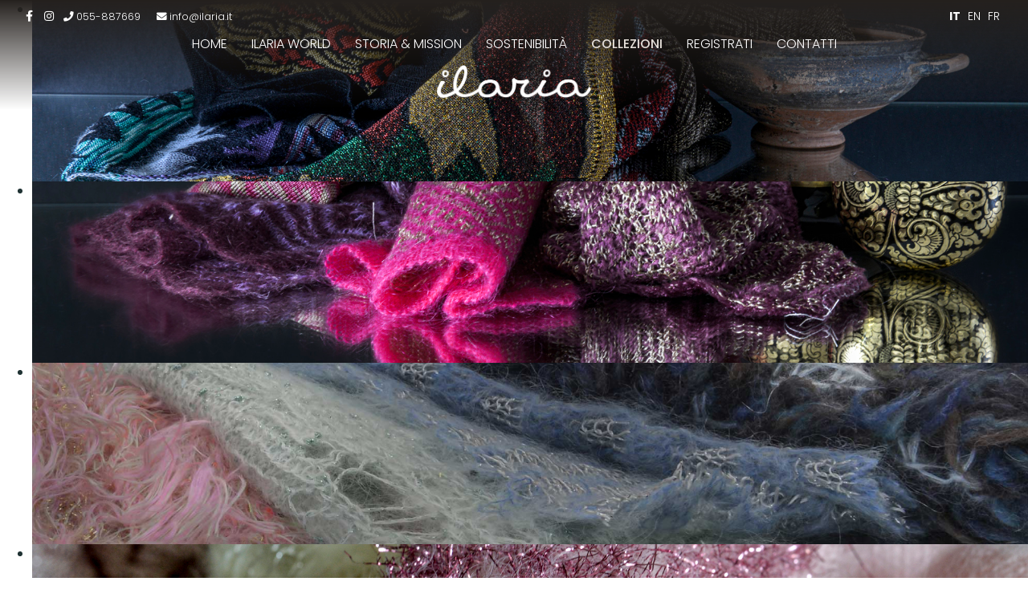

--- FILE ---
content_type: text/html; charset=utf-8
request_url: https://ilaria.it/it/collezioni/collezione/articolo
body_size: 20297
content:

<!doctype html>
<html lang="it-it" dir="ltr">
    <head>
<script>window.dataLayer = window.dataLayer || [];</script>
<!-- Google Tag Manager JS V.1.0.2 from Tools for Joomla -->
<script>(function(w,d,s,l,i){w[l]=w[l]||[];w[l].push({'gtm.start':
new Date().getTime(),event:'gtm.js'});var f=d.getElementsByTagName(s)[0],
j=d.createElement(s),dl=l!='dataLayer'?'&l='+l:'';j.async=true;j.src=
'//www.googletagmanager.com/gtm.js?id='+i+dl;f.parentNode.insertBefore(j,f);
})(window,document,'script','dataLayer','GTM-KMJ74JN');</script>
<!-- End Google Tag Manager JS -->
        <meta charset="utf-8">
        <meta name="viewport" content="width=device-width, initial-scale=1, shrink-to-fit=no">
        <link rel="canonical" href="https://ilaria.it/it/collezioni/collezione/articolo">
        <base href="https://ilaria.it/it/collezioni/collezione/articolo" />
	<meta http-equiv="content-type" content="text/html; charset=utf-8" />
	<meta name="generator" content="mycms" />
	<title>Articolo - Ilaria Manifattura Lane</title>
	<link href="https://ilaria.it/it/collezioni/collezione/articolo" rel="alternate" hreflang="it-IT" />
	<link href="https://ilaria.it/en/collections/collection/article" rel="alternate" hreflang="en-GB" />
	<link href="https://ilaria.it/fr/les-collections/collezione/articolo" rel="alternate" hreflang="fr-FR" />
	<link href="/templates/shaper_helixultimate/images/favicon.ico" rel="shortcut icon" type="image/vnd.microsoft.icon" />
	<link href="/favicon.ico" rel="shortcut icon" type="image/vnd.microsoft.icon" />
	<link href="/components/com_sppagebuilder/assets/css/font-awesome-5.min.css" rel="stylesheet" type="text/css" />
	<link href="/components/com_sppagebuilder/assets/css/font-awesome-v4-shims.css" rel="stylesheet" type="text/css" />
	<link href="/components/com_sppagebuilder/assets/css/animate.min.css" rel="stylesheet" type="text/css" />
	<link href="/components/com_sppagebuilder/assets/css/sppagebuilder.css" rel="stylesheet" type="text/css" />
	<link href="/media/com_jce/site/css/content.min.css?badb4208be409b1335b815dde676300e" rel="stylesheet" type="text/css" />
	<link href="//fonts.googleapis.com/css?family=Poppins:100,100i,300,300i,400,400i,500,500i,700,700i,900,900i&amp;display=swap&amp;subset=latin" rel="stylesheet" type="text/css" />
	<link href="//fonts.googleapis.com/css?family=Sacramento:100,100i,300,300i,400,400i,500,500i,700,700i,900,900i&amp;display=swap&amp;subset=latin" rel="stylesheet" type="text/css" />
	<link href="/templates/shaper_helixultimate/css/bootstrap.min.css" rel="stylesheet" type="text/css" />
	<link href="/templates/shaper_helixultimate/css/font-awesome.min.css" rel="stylesheet" type="text/css" />
	<link href="/templates/shaper_helixultimate/css/fa-v4-shims.css" rel="stylesheet" type="text/css" />
	<link href="/templates/shaper_helixultimate/css/template.css" rel="stylesheet" type="text/css" />
	<link href="/templates/shaper_helixultimate/css/presets/default.css" rel="stylesheet" type="text/css" />
	<link href="/media/mod_languages/css/template.css?20f36fa215a39a34179b3b4899d711eb" rel="stylesheet" type="text/css" />
	<style type="text/css">
.sp-page-builder .page-content #section-id-1595949375775{padding:50px 0px 50px 0px;margin:0px 0px 0px 0px;box-shadow:0 0 0 0 #ffffff;}#column-id-1595949375774{box-shadow:0 0 0 0 #fff;}#sppb-addon-wrapper-1595949375778 {margin:0px 0px 30px 0px;}#sppb-addon-1595949375778 {box-shadow:0 0 0 0 #ffffff;}body{font-family: 'Poppins', sans-serif;font-size: 16px;font-weight: 300;font-style: normal;}
h1{font-family: 'Poppins', sans-serif;font-style: normal;}
h2{font-family: 'Poppins', sans-serif;}
h3{font-family: 'Poppins', sans-serif;font-size: 54px;font-weight: 500;font-style: normal;}
.sp-megamenu-parent > li > a, .sp-megamenu-parent > li > span, .sp-megamenu-parent .sp-dropdown li.sp-menu-item > a{font-family: 'Poppins', sans-serif;font-size: 16px;font-weight: 300;font-style: normal;}
.sacramento{font-family: 'Sacramento', sans-serif;}
.logo-image {height:43px;}.logo-image-phone {height:43px;}
	</style>
	<script type="application/json" class="joomla-script-options new">{"csrf.token":"7a8edbd1d027ef65dfdbf65493527605","system.paths":{"root":"","base":""}}</script>
	<script src="/media/jui/js/jquery.min.js?20f36fa215a39a34179b3b4899d711eb" type="text/javascript"></script>
	<script src="/media/jui/js/jquery-noconflict.js?20f36fa215a39a34179b3b4899d711eb" type="text/javascript"></script>
	<script src="/media/jui/js/jquery-migrate.min.js?20f36fa215a39a34179b3b4899d711eb" type="text/javascript"></script>
	<script src="/components/com_sppagebuilder/assets/js/jquery.parallax.js" type="text/javascript"></script>
	<script src="/components/com_sppagebuilder/assets/js/sppagebuilder.js" defer="defer" type="text/javascript"></script>
	<script src="/templates/shaper_helixultimate/js/popper.min.js" type="text/javascript"></script>
	<script src="/templates/shaper_helixultimate/js/bootstrap.min.js" type="text/javascript"></script>
	<script src="/templates/shaper_helixultimate/js/main.js" type="text/javascript"></script>
	<script src="/templates/shaper_helixultimate/js/custom.js" type="text/javascript"></script>
	<script src="/media/system/js/core.js?20f36fa215a39a34179b3b4899d711eb" type="text/javascript"></script>
	<script src="/media/com_widgetkit/js/maps.js" defer="defer" type="text/javascript"></script>
	<script type="text/javascript">
;(function ($) {
	$.ajaxSetup({
		headers: {
			'X-CSRF-Token': Joomla.getOptions('csrf.token')
		}
	});
})(jQuery);template="shaper_helixultimate";
	</script>
	<meta property="og:title" content="Articolo" />
	<meta property="og:type" content="website" />
	<meta property="og:url" content="https://ilaria.it/it/collezioni/collezione/articolo" />
	<meta property="fb:app_id" content="manuel" />
	<meta property="og:site_name" content="Ilaria Manifattura Lane" />
	<meta name="twitter:card" content="summary" />
	<meta name="twitter:site" content="Ilaria Manifattura Lane" />
	<link href="https://ilaria.it/en/collections/collection/article" rel="alternate" hreflang="x-default" />
<link rel="apple-touch-icon" sizes="57x57" href="/apple-icon-57x57.png">
<link rel="apple-touch-icon" sizes="60x60" href="/apple-icon-60x60.png">
<link rel="apple-touch-icon" sizes="72x72" href="/apple-icon-72x72.png">
<link rel="apple-touch-icon" sizes="76x76" href="/apple-icon-76x76.png">
<link rel="apple-touch-icon" sizes="114x114" href="/apple-icon-114x114.png">
<link rel="apple-touch-icon" sizes="120x120" href="/apple-icon-120x120.png">
<link rel="apple-touch-icon" sizes="144x144" href="/apple-icon-144x144.png">
<link rel="apple-touch-icon" sizes="152x152" href="/apple-icon-152x152.png">
<link rel="apple-touch-icon" sizes="180x180" href="/apple-icon-180x180.png">
<link rel="icon" type="image/png" sizes="192x192"  href="/android-icon-192x192.png">
<link rel="icon" type="image/png" sizes="32x32" href="/favicon-32x32.png">
<link rel="icon" type="image/png" sizes="96x96" href="/favicon-96x96.png">
<link rel="icon" type="image/png" sizes="16x16" href="/favicon-16x16.png">
<link rel="manifest" href="/manifest.json">
<meta name="msapplication-TileColor" content="#ffffff">
<meta name="msapplication-TileImage" content="/ms-icon-144x144.png">
<meta name="theme-color" content="#ffffff">

<link href="https://fonts.googleapis.com/css2?family=Dancing+Script&family=Great+Vibes&family=Parisienne&family=Sacramento&display=swap" rel="stylesheet">

<!-- UIkit CSS -->
<link rel="stylesheet" href="/libraries/uikit-3.7.0/css/uikit.min.css" />
<!-- UIkit JS -->
<script src="/libraries/uikit-3.7.0/js/uikit.min.js"></script>
<script src="/libraries/uikit-3.7.0/js/uikit-icons.min.js"></script>
    </head>
    <body class="site helix-ultimate com-sppagebuilder view-page layout-default task-none itemid-384 it-it ltr sticky-header layout-fluid offcanvas-init offcanvs-position-right">
<!-- Google Tag Manager iframe V.1.0.2 from Tools for Joomla -->
<noscript><iframe src='//www.googletagmanager.com/ns.html?id=GTM-KMJ74JN'
height='0' width='0' style='display:none;visibility:hidden'></iframe></noscript>
<!-- End Google Tag Manager iframe -->
    
    <div class="body-wrapper">
        <div class="body-innerwrapper">
                        <section id="sp-top-bar"><div class="row"><div id="sp-top1" class="col-lg-6 "><div class="sp-column "><ul class="sp-contact-info"><li class="sp-contact-phone"><span class="fa fa-phone" aria-hidden="true"></span> <a href="tel:055887669">055-887669</a></li><li class="sp-contact-email"><span class="fa fa-envelope" aria-hidden="true"></span> <a href="mailto:info@ilaria.it">info@ilaria.it</a></li></ul><ul class="social-icons"><li class="social-icon-facebook"><a target="_blank" href="#" aria-label="facebook"><span class="fa fa-facebook" aria-hidden="true"></span></a></li><li class="social-icon-instagram"><a target="_blank" href="#" aria-label="Instagram"><span class="fa fa-instagram" aria-hidden="true"></span></a></li></ul></div></div><div id="sp-top2" class="col-lg-6 "><div class="sp-column "><div class="sp-module "><div class="sp-module-content"><div class="mod-languages">

	<ul class="lang-inline">
						<li class="lang-active" dir="ltr">
			<a href="/it/collezioni/collezione/articolo">
							IT						</a>
			</li>
								<li dir="ltr">
			<a href="/en/collections/collection/article">
							EN						</a>
			</li>
								<li dir="ltr">
			<a href="/fr/les-collections/collezione/articolo">
							FR						</a>
			</li>
				</ul>

</div>
</div></div></div></div></div></section><header id="sp-header"><div class="container"><div class="container-inner"><div class="row"><div id="sp-menu" class="col-lg-12 "><div class="sp-column "><nav class="sp-megamenu-wrapper" role="navigation"><a id="offcanvas-toggler" aria-label="Navigation" class="offcanvas-toggler-right d-block d-lg-none" href="#"><i class="fa fa-bars" aria-hidden="true" title="Navigation"></i></a><ul class="sp-megamenu-parent menu-animation-fade-up d-none d-lg-block"><li class="sp-menu-item"><a  href="/it/" >Home</a></li><li class="sp-menu-item"><a  href="/it/ilaria-world" >Ilaria World</a></li><li class="sp-menu-item"><a  href="/it/storia-mission" >Storia &amp; Mission</a></li><li class="sp-menu-item"><a  href="/it/sostenibilita" >Sostenibilità</a></li><li class="sp-menu-item active"><a  href="/it/collezioni" >Collezioni</a></li><li class="sp-menu-item"><a  href="/it/registrati" >Registrati</a></li><li class="sp-menu-item"><a  href="/it/contatti" >Contatti</a></li></ul></nav></div></div></div></div></div></header><section id="sp-logoheader"><div class="container"><div class="container-inner"><div class="row"><div id="sp-logo" class="col-lg-12 "><div class="sp-column "><div class="logo"><a href="/"><img class="logo-image" src="/images/loghi/logo-w-s.png" alt="Ilaria Manifattura Lane"></a></div></div></div></div></div></div></section><section id="sp-section-4"><div class="row"><div id="sp-title" class="col-lg-12 "><div class="sp-column "></div></div></div></section><section id="sp-slide"><div class="row"><div id="sp-slide" class="col-lg-12 "><div class="sp-column "><div class="sp-module "><div class="sp-module-content">
<div class="interne-slide" uk-slideshow="animation: fade;autoplay: true ;autoplay-interval: 4000;pause-on-hover: false;ratio: 100:21.55;min-height: 300">

    <div class="uk-position-relative uk-visible-toggle">

        <ul class="uk-slideshow-items uk-transition-active" >
        
            <li>

                
                                        <div class="uk-position-cover uk-animation-kenburns uk-animation-reverse uk-transform-origin-center-left">
                    
                        <img src="/images/headers/newheader4.jpg" alt="Newheader4" uk-cover>
                                        </div>
                    
                    
                    
                
            </li>

        
            <li>

                
                                        <div class="uk-position-cover uk-animation-kenburns uk-animation-reverse uk-transform-origin-top-right">
                    
                        <img src="/images/headers/newheader5.jpg" alt="Newheader5" uk-cover>
                                        </div>
                    
                    
                    
                
            </li>

        
            <li>

                
                                        <div class="uk-position-cover uk-animation-kenburns uk-animation-reverse uk-transform-origin-bottom-left">
                    
                        <img src="/images/headers/slide-350-ilaria-filati.jpg" alt="slide1" uk-cover>
                                        </div>
                    
                    
                    
                
            </li>

        
            <li>

                
                                        <div class="uk-position-cover uk-animation-kenburns uk-animation-reverse uk-transform-origin-top-center">
                    
                        <img src="/images/headers/newheader1.jpg" alt="Newheader1" uk-cover>
                                        </div>
                    
                    
                    
                
            </li>

                </ul>

        
            
                <a href="#" class="uk-position-center-left uk-position-small uk-hidden-hover" uk-slidenav-previous uk-slideshow-item="previous"></a>
                <a href="#" class="uk-position-center-right uk-position-small uk-hidden-hover" uk-slidenav-next uk-slideshow-item="next"></a>

            
        
        
    </div>

    
</div>
</div></div></div></div></div></section><section id="sp-main-body"><div class="row"><main id="sp-component" class="col-lg-12 " role="main"><div class="sp-column "><div id="system-message-container">
	</div>

<div id="sp-page-builder" class="sp-page-builder  page-19">

	
	<div class="page-content">
				<div id="section-id-1595949375775" class="sppb-section" ><div class="sppb-container-inner"><div class="sppb-row"><div class="sppb-col-md-12" id="column-wrap-id-1595949375774"><div id="column-id-1595949375774" class="sppb-column" ><div class="sppb-column-addons"><div id="sppb-addon-wrapper-1595949375778" class="sppb-addon-wrapper"><div id="sppb-addon-1595949375778" class="clearfix "     ><div class="sppb-addon sppb-addon-module "><div class="sppb-addon-content">

<style>
  .immagine-principale {
    max-width: 800px;
    margin: auto;
  }
  .login-wrapper form {
    max-width: 400px;
    margin: auto;
  }
  .login-wrapper .title {
    margin-bottom: 25px;
  }
  .articolo-wrapper {
    margin-top: 100px;
  }
  .articolo-wrapper h3 {
    text-align: center;
    margin-bottom: 100px;
  }
  .gallery {
    display: flex;
    flex-wrap: wrap;
    justify-content: center;
    margin-top: 25px;
  }
  .gallery .imgwrapper {
    max-width: 350px;
    margin: 25px;
  }
  .gallery .imgwrapper a {
    cursor: zoom-in;
  }
  .gallery,
  .caratteristiche,
  .video {
    margin-bottom: 100px;
  }
  .caratteristiche {
    padding: 50px;
    background-color: #ececec;
    max-width: 800px;
    margin-left: auto;
    margin-right: auto;
  }
  .immagine-principale img {
    margin-left: auto;
    margin-right: auto;
  }
  button i {
    margin-right: 25px;
  }
  b {
    font-weight: 500;
  }
  .caratteristiche .infos {
    margin-top: 50px;
    text-align: center
  }
  .caratteristiche .infos .col {
    display: flex;
    justify-content: center;
    flex-direction: column;
  }
  .pulsante-scheda {
    margin-top: 50px
  }
  #giacenze table {
    width: 100%;
    border-collapse: collapse
  }
  #giacenze table tr,
  #giacenze table th,
  #giacenze table td {
    border: 1px solid #bdbdbd;
    text-align: left;
    padding: 8px;
  }
  #giacenze table tr:nth-child(even) {
    background-color: #dddddd;
  }
  #giacenze .uk-modal-body {
    padding: 0;
  }
  #giacenze .uk-modal-title {
    font-size: 1rem;
    text-align: center;
    font-weight: bold;
  }
  .video video {
    max-width: 800px;
    width: 100%;
    padding: 20px
  }
  .alert {
    max-width: 700px;
    margin-left: auto;
    margin-right: auto;
    text-align: center;
    width: 90%;
  }
  .alert.afterTitle {
    margin-bottom: 40px;
  }
  @media(max-width: 1199px) {
    .articolo-wrapper h3 {
      font-size: 30px;
      margin-bottom: 50px;
    }
    .articolo-wrapper {
      margin-top: 50px;
    }
  }
  @media(max-width: 767px) {
    .caratteristiche {
      padding-left: 15px;
      padding-right: 15px;
    }
  }
</style>


  <div class="login-wrapper">
    <h2 class="text-center title">Login</h2>
    <div class="alert alert-info afterTitle" role="alert">Se sei registrato, utilizza al primo accesso la password "passwd1". <br />
<br />
Per registrarti compila il modulo che trovi <a target="_blank" rel="noopener" href="/it/registrati"><strong>cliccando qui</strong> </a></div>
    <form class="text-center" method="post" >
      <div class="form-group">
        <input required  type="text" class="form-control" name="utente" placeholder="Nome utente">
      </div>
      <div class="form-group">
        <input required type="password" class="form-control" name="password" placeholder="Password">
      </div>
            <button type="submit" class="btn btn-primary">Login</button>
    </form>
  </div>



</div></div></div></div></div></div></div></div></div></div>
			</div>
</div>

</div></main></div></section><footer id="sp-footer"><div class="container"><div class="container-inner"><div class="row"><div id="sp-footer1" class="col-lg-12 "><div class="sp-column "><span class="sp-copyright">Ilaria Manifatture Lane S.r.l.
P.IVA: 00442520482
Via Paganelle - 50041 - Calenzano (FI) Italia
Tel: 055-8876693 - Fax: 055-8879354
E-mail: info@ilaria.it <br>
<center><a href="https://www.iubenda.com/privacy-policy/241286" class="iubenda-nostyle no-brand iubenda-embed" title="Privacy Policy ">Privacy Policy</a><script type="text/javascript">(function (w,d) {var loader = function () {var s = d.createElement("script"), tag = d.getElementsByTagName("script")[0]; s.src="https://cdn.iubenda.com/iubenda.js"; tag.parentNode.insertBefore(s,tag);}; if(w.addEventListener){w.addEventListener("load", loader, false);}else if(w.attachEvent){w.attachEvent("onload", loader);}else{w.onload = loader;}})(window, document);</script>
<a href="https://www.iubenda.com/privacy-policy/241286/cookie-policy" class="iubenda-nostyle no-brand iubenda-embed" title="Cookie Policy ">Cookie Policy</a><script type="text/javascript">(function (w,d) {var loader = function () {var s = d.createElement("script"), tag = d.getElementsByTagName("script")[0]; s.src="https://cdn.iubenda.com/iubenda.js"; tag.parentNode.insertBefore(s,tag);}; if(w.addEventListener){w.addEventListener("load", loader, false);}else if(w.attachEvent){w.attachEvent("onload", loader);}else{w.onload = loader;}})(window, document);</script></center></span></div></div></div></div></div></footer>        </div>
    </div>

    <!-- Off Canvas Menu -->
    <div class="offcanvas-overlay"></div>
    <div class="offcanvas-menu">
        <a href="#" class="close-offcanvas"><span class="fa fa-remove"></span></a>
        <div class="offcanvas-inner">
                            <div class="sp-module "><div class="sp-module-content"><ul class="menu">
<li class="item-262 default"><a href="/it/" >Home</a></li><li class="item-373"><a href="/it/ilaria-world" >Ilaria World</a></li><li class="item-374"><a href="/it/storia-mission" >Storia &amp; Mission</a></li><li class="item-379"><a href="/it/sostenibilita" >Sostenibilità</a></li><li class="item-375 active"><a href="/it/collezioni" >Collezioni</a></li><li class="item-400"><a href="/it/registrati" >Registrati</a></li><li class="item-376"><a href="/it/contatti" >Contatti</a></li></ul>
</div></div>
                    </div>
    </div>

    
    
    
    <!-- Go to top -->
            <a href="#" class="sp-scroll-up" aria-label="Scroll Up"><span class="fa fa-chevron-up" aria-hidden="true"></span></a>
            </body>
</html>

--- FILE ---
content_type: application/javascript
request_url: https://ilaria.it/templates/shaper_helixultimate/js/custom.js
body_size: 1091
content:
jQuery(function ($) {
  // Stikcy Header
  if ($('body').hasClass('sticky-header')) {
      var header = $('#sp-header');
      var topBar = $('#sp-top-bar');
      var logoHeader = $('#sp-logoheader');

      if($('#sp-header').length) {
          var headerHeight = header.outerHeight();
          var stickyHeaderTop = header.offset().top;
          var stickyHeader1 = function () {
              var scrollTop = $(window).scrollTop();
              if (scrollTop > stickyHeaderTop) {
                  topBar.addClass('header-sticky');
                  logoHeader.addClass('header-sticky');
              } else {
                  if (topBar.hasClass('header-sticky')) {
                      topBar.removeClass('header-sticky');
                  }
                  if (logoHeader.hasClass('header-sticky')) {
                      logoHeader.removeClass('header-sticky');
                  }
              }
          };
          stickyHeader1();
          $(window).scroll(function () {
              stickyHeader1();
          });
      }
  }
});


--- FILE ---
content_type: application/javascript; charset=utf-8
request_url: https://cs.iubenda.com/cookie-solution/confs/js/241286.js
body_size: -271
content:
_iub.csRC = { consApiKey: 'vaRzWFDNjnyGcac0RyYtRS5lNK8xve1z', showBranding: false, publicId: '76c79f76-6db6-11ee-8bfc-5ad8d8c564c0', floatingGroup: false };
_iub.csEnabled = true;
_iub.csPurposes = [1];
_iub.cpUpd = 1596807573;
_iub.csT = 0.3;
_iub.googleConsentModeV2 = true;
